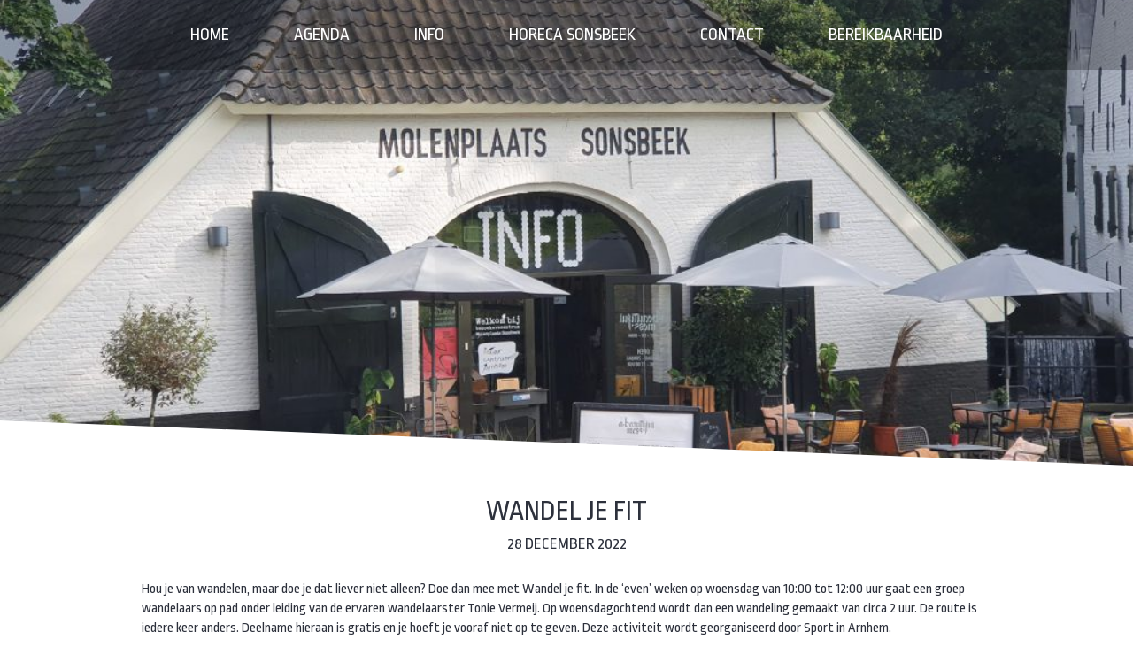

--- FILE ---
content_type: text/html; charset=UTF-8
request_url: https://www.sonsbeekagenda.nl/wandel-je-fit-52/
body_size: 4425
content:
<!DOCTYPE html>
<html lang="nl">
	<head>
		<meta charset="utf-8">
		<title>Sonsbeek Agenda</title>
		<meta name="viewport" content="width=device-width, initial-scale=1.0">
		<link rel="stylesheet" type="text/css" href="https://www.sonsbeekagenda.nl/wp-content/themes/sonsbeekagenda/default.css"/>
		<link rel="stylesheet" type="text/css" href="https://www.sonsbeekagenda.nl/wp-content/themes/sonsbeekagenda/style.css"/>
		<script src="https://www.sonsbeekagenda.nl/wp-content/themes/sonsbeekagenda/scripts/jquery-2.1.4.min.js"></script>
		<script src="https://www.sonsbeekagenda.nl/wp-content/themes/sonsbeekagenda/scripts/script.js"></script>
				<meta name='robots' content='index, follow, max-image-preview:large, max-snippet:-1, max-video-preview:-1' />

	<!-- This site is optimized with the Yoast SEO plugin v22.0 - https://yoast.com/wordpress/plugins/seo/ -->
	<link rel="canonical" href="https://www.sonsbeekagenda.nl/wandel-je-fit-52/" />
	<meta property="og:locale" content="nl_NL" />
	<meta property="og:type" content="article" />
	<meta property="og:title" content="Wandel je fit - Sonsbeek Agenda" />
	<meta property="og:description" content="Hou je van wandelen, maar doe je dat liever niet alleen? Doe dan mee met Wandel je fit. In de ‘even’ weken op woensdag van 10:00 tot 12:00 uur gaat een groep wandelaars op pad onder leiding van de ervaren wandelaarster Tonie Vermeij. Op woensdagochtend wordt dan een wandeling gemaakt van circa 2 uur. De route [&hellip;]" />
	<meta property="og:url" content="https://www.sonsbeekagenda.nl/wandel-je-fit-52/" />
	<meta property="og:site_name" content="Sonsbeek Agenda" />
	<meta property="article:published_time" content="2022-12-28T11:42:31+00:00" />
	<meta property="article:modified_time" content="2022-08-15T10:43:00+00:00" />
	<meta property="og:image" content="https://www.sonsbeekagenda.nl/wp-content/uploads/2022/08/IMG-20210810-WA0006-1024x768.jpg" />
	<meta property="og:image:width" content="1024" />
	<meta property="og:image:height" content="768" />
	<meta property="og:image:type" content="image/jpeg" />
	<meta name="author" content="Sonsbeekagenda" />
	<meta name="twitter:card" content="summary_large_image" />
	<meta name="twitter:label1" content="Geschreven door" />
	<meta name="twitter:data1" content="Sonsbeekagenda" />
	<meta name="twitter:label2" content="Geschatte leestijd" />
	<meta name="twitter:data2" content="1 minuut" />
	<script type="application/ld+json" class="yoast-schema-graph">{"@context":"https://schema.org","@graph":[{"@type":"WebPage","@id":"https://www.sonsbeekagenda.nl/wandel-je-fit-52/","url":"https://www.sonsbeekagenda.nl/wandel-je-fit-52/","name":"Wandel je fit - Sonsbeek Agenda","isPartOf":{"@id":"https://www.sonsbeekagenda.nl/#website"},"primaryImageOfPage":{"@id":"https://www.sonsbeekagenda.nl/wandel-je-fit-52/#primaryimage"},"image":{"@id":"https://www.sonsbeekagenda.nl/wandel-je-fit-52/#primaryimage"},"thumbnailUrl":"https://www.sonsbeekagenda.nl/wp-content/uploads/2022/08/IMG-20210810-WA0006-1024x768.jpg","datePublished":"2022-12-28T11:42:31+00:00","dateModified":"2022-08-15T10:43:00+00:00","author":{"@id":"https://www.sonsbeekagenda.nl/#/schema/person/06e434921578f543c368db65b0f627a1"},"breadcrumb":{"@id":"https://www.sonsbeekagenda.nl/wandel-je-fit-52/#breadcrumb"},"inLanguage":"nl-NL","potentialAction":[{"@type":"ReadAction","target":["https://www.sonsbeekagenda.nl/wandel-je-fit-52/"]}]},{"@type":"ImageObject","inLanguage":"nl-NL","@id":"https://www.sonsbeekagenda.nl/wandel-je-fit-52/#primaryimage","url":"https://www.sonsbeekagenda.nl/wp-content/uploads/2022/08/IMG-20210810-WA0006-1024x768.jpg","contentUrl":"https://www.sonsbeekagenda.nl/wp-content/uploads/2022/08/IMG-20210810-WA0006-1024x768.jpg","width":1024,"height":768},{"@type":"BreadcrumbList","@id":"https://www.sonsbeekagenda.nl/wandel-je-fit-52/#breadcrumb","itemListElement":[{"@type":"ListItem","position":1,"name":"Home","item":"https://www.sonsbeekagenda.nl/"},{"@type":"ListItem","position":2,"name":"Wandel je fit"}]},{"@type":"WebSite","@id":"https://www.sonsbeekagenda.nl/#website","url":"https://www.sonsbeekagenda.nl/","name":"Sonsbeek Agenda","description":"Sonsbeek Agenda","potentialAction":[{"@type":"SearchAction","target":{"@type":"EntryPoint","urlTemplate":"https://www.sonsbeekagenda.nl/?s={search_term_string}"},"query-input":"required name=search_term_string"}],"inLanguage":"nl-NL"},{"@type":"Person","@id":"https://www.sonsbeekagenda.nl/#/schema/person/06e434921578f543c368db65b0f627a1","name":"Sonsbeekagenda","image":{"@type":"ImageObject","inLanguage":"nl-NL","@id":"https://www.sonsbeekagenda.nl/#/schema/person/image/","url":"https://secure.gravatar.com/avatar/4800ad202046b2223aa25f5221e4b001?s=96&d=mm&r=g","contentUrl":"https://secure.gravatar.com/avatar/4800ad202046b2223aa25f5221e4b001?s=96&d=mm&r=g","caption":"Sonsbeekagenda"},"url":"https://www.sonsbeekagenda.nl/author/sonsbeekagenda/"}]}</script>
	<!-- / Yoast SEO plugin. -->



<link rel='stylesheet' id='wp-block-library-css' href='https://www.sonsbeekagenda.nl/wp-includes/css/dist/block-library/style.min.css?ver=6.4.5' type='text/css' media='all' />
<style id='classic-theme-styles-inline-css' type='text/css'>
/*! This file is auto-generated */
.wp-block-button__link{color:#fff;background-color:#32373c;border-radius:9999px;box-shadow:none;text-decoration:none;padding:calc(.667em + 2px) calc(1.333em + 2px);font-size:1.125em}.wp-block-file__button{background:#32373c;color:#fff;text-decoration:none}
</style>
<style id='global-styles-inline-css' type='text/css'>
body{--wp--preset--color--black: #000000;--wp--preset--color--cyan-bluish-gray: #abb8c3;--wp--preset--color--white: #ffffff;--wp--preset--color--pale-pink: #f78da7;--wp--preset--color--vivid-red: #cf2e2e;--wp--preset--color--luminous-vivid-orange: #ff6900;--wp--preset--color--luminous-vivid-amber: #fcb900;--wp--preset--color--light-green-cyan: #7bdcb5;--wp--preset--color--vivid-green-cyan: #00d084;--wp--preset--color--pale-cyan-blue: #8ed1fc;--wp--preset--color--vivid-cyan-blue: #0693e3;--wp--preset--color--vivid-purple: #9b51e0;--wp--preset--gradient--vivid-cyan-blue-to-vivid-purple: linear-gradient(135deg,rgba(6,147,227,1) 0%,rgb(155,81,224) 100%);--wp--preset--gradient--light-green-cyan-to-vivid-green-cyan: linear-gradient(135deg,rgb(122,220,180) 0%,rgb(0,208,130) 100%);--wp--preset--gradient--luminous-vivid-amber-to-luminous-vivid-orange: linear-gradient(135deg,rgba(252,185,0,1) 0%,rgba(255,105,0,1) 100%);--wp--preset--gradient--luminous-vivid-orange-to-vivid-red: linear-gradient(135deg,rgba(255,105,0,1) 0%,rgb(207,46,46) 100%);--wp--preset--gradient--very-light-gray-to-cyan-bluish-gray: linear-gradient(135deg,rgb(238,238,238) 0%,rgb(169,184,195) 100%);--wp--preset--gradient--cool-to-warm-spectrum: linear-gradient(135deg,rgb(74,234,220) 0%,rgb(151,120,209) 20%,rgb(207,42,186) 40%,rgb(238,44,130) 60%,rgb(251,105,98) 80%,rgb(254,248,76) 100%);--wp--preset--gradient--blush-light-purple: linear-gradient(135deg,rgb(255,206,236) 0%,rgb(152,150,240) 100%);--wp--preset--gradient--blush-bordeaux: linear-gradient(135deg,rgb(254,205,165) 0%,rgb(254,45,45) 50%,rgb(107,0,62) 100%);--wp--preset--gradient--luminous-dusk: linear-gradient(135deg,rgb(255,203,112) 0%,rgb(199,81,192) 50%,rgb(65,88,208) 100%);--wp--preset--gradient--pale-ocean: linear-gradient(135deg,rgb(255,245,203) 0%,rgb(182,227,212) 50%,rgb(51,167,181) 100%);--wp--preset--gradient--electric-grass: linear-gradient(135deg,rgb(202,248,128) 0%,rgb(113,206,126) 100%);--wp--preset--gradient--midnight: linear-gradient(135deg,rgb(2,3,129) 0%,rgb(40,116,252) 100%);--wp--preset--font-size--small: 13px;--wp--preset--font-size--medium: 20px;--wp--preset--font-size--large: 36px;--wp--preset--font-size--x-large: 42px;--wp--preset--spacing--20: 0.44rem;--wp--preset--spacing--30: 0.67rem;--wp--preset--spacing--40: 1rem;--wp--preset--spacing--50: 1.5rem;--wp--preset--spacing--60: 2.25rem;--wp--preset--spacing--70: 3.38rem;--wp--preset--spacing--80: 5.06rem;--wp--preset--shadow--natural: 6px 6px 9px rgba(0, 0, 0, 0.2);--wp--preset--shadow--deep: 12px 12px 50px rgba(0, 0, 0, 0.4);--wp--preset--shadow--sharp: 6px 6px 0px rgba(0, 0, 0, 0.2);--wp--preset--shadow--outlined: 6px 6px 0px -3px rgba(255, 255, 255, 1), 6px 6px rgba(0, 0, 0, 1);--wp--preset--shadow--crisp: 6px 6px 0px rgba(0, 0, 0, 1);}:where(.is-layout-flex){gap: 0.5em;}:where(.is-layout-grid){gap: 0.5em;}body .is-layout-flow > .alignleft{float: left;margin-inline-start: 0;margin-inline-end: 2em;}body .is-layout-flow > .alignright{float: right;margin-inline-start: 2em;margin-inline-end: 0;}body .is-layout-flow > .aligncenter{margin-left: auto !important;margin-right: auto !important;}body .is-layout-constrained > .alignleft{float: left;margin-inline-start: 0;margin-inline-end: 2em;}body .is-layout-constrained > .alignright{float: right;margin-inline-start: 2em;margin-inline-end: 0;}body .is-layout-constrained > .aligncenter{margin-left: auto !important;margin-right: auto !important;}body .is-layout-constrained > :where(:not(.alignleft):not(.alignright):not(.alignfull)){max-width: var(--wp--style--global--content-size);margin-left: auto !important;margin-right: auto !important;}body .is-layout-constrained > .alignwide{max-width: var(--wp--style--global--wide-size);}body .is-layout-flex{display: flex;}body .is-layout-flex{flex-wrap: wrap;align-items: center;}body .is-layout-flex > *{margin: 0;}body .is-layout-grid{display: grid;}body .is-layout-grid > *{margin: 0;}:where(.wp-block-columns.is-layout-flex){gap: 2em;}:where(.wp-block-columns.is-layout-grid){gap: 2em;}:where(.wp-block-post-template.is-layout-flex){gap: 1.25em;}:where(.wp-block-post-template.is-layout-grid){gap: 1.25em;}.has-black-color{color: var(--wp--preset--color--black) !important;}.has-cyan-bluish-gray-color{color: var(--wp--preset--color--cyan-bluish-gray) !important;}.has-white-color{color: var(--wp--preset--color--white) !important;}.has-pale-pink-color{color: var(--wp--preset--color--pale-pink) !important;}.has-vivid-red-color{color: var(--wp--preset--color--vivid-red) !important;}.has-luminous-vivid-orange-color{color: var(--wp--preset--color--luminous-vivid-orange) !important;}.has-luminous-vivid-amber-color{color: var(--wp--preset--color--luminous-vivid-amber) !important;}.has-light-green-cyan-color{color: var(--wp--preset--color--light-green-cyan) !important;}.has-vivid-green-cyan-color{color: var(--wp--preset--color--vivid-green-cyan) !important;}.has-pale-cyan-blue-color{color: var(--wp--preset--color--pale-cyan-blue) !important;}.has-vivid-cyan-blue-color{color: var(--wp--preset--color--vivid-cyan-blue) !important;}.has-vivid-purple-color{color: var(--wp--preset--color--vivid-purple) !important;}.has-black-background-color{background-color: var(--wp--preset--color--black) !important;}.has-cyan-bluish-gray-background-color{background-color: var(--wp--preset--color--cyan-bluish-gray) !important;}.has-white-background-color{background-color: var(--wp--preset--color--white) !important;}.has-pale-pink-background-color{background-color: var(--wp--preset--color--pale-pink) !important;}.has-vivid-red-background-color{background-color: var(--wp--preset--color--vivid-red) !important;}.has-luminous-vivid-orange-background-color{background-color: var(--wp--preset--color--luminous-vivid-orange) !important;}.has-luminous-vivid-amber-background-color{background-color: var(--wp--preset--color--luminous-vivid-amber) !important;}.has-light-green-cyan-background-color{background-color: var(--wp--preset--color--light-green-cyan) !important;}.has-vivid-green-cyan-background-color{background-color: var(--wp--preset--color--vivid-green-cyan) !important;}.has-pale-cyan-blue-background-color{background-color: var(--wp--preset--color--pale-cyan-blue) !important;}.has-vivid-cyan-blue-background-color{background-color: var(--wp--preset--color--vivid-cyan-blue) !important;}.has-vivid-purple-background-color{background-color: var(--wp--preset--color--vivid-purple) !important;}.has-black-border-color{border-color: var(--wp--preset--color--black) !important;}.has-cyan-bluish-gray-border-color{border-color: var(--wp--preset--color--cyan-bluish-gray) !important;}.has-white-border-color{border-color: var(--wp--preset--color--white) !important;}.has-pale-pink-border-color{border-color: var(--wp--preset--color--pale-pink) !important;}.has-vivid-red-border-color{border-color: var(--wp--preset--color--vivid-red) !important;}.has-luminous-vivid-orange-border-color{border-color: var(--wp--preset--color--luminous-vivid-orange) !important;}.has-luminous-vivid-amber-border-color{border-color: var(--wp--preset--color--luminous-vivid-amber) !important;}.has-light-green-cyan-border-color{border-color: var(--wp--preset--color--light-green-cyan) !important;}.has-vivid-green-cyan-border-color{border-color: var(--wp--preset--color--vivid-green-cyan) !important;}.has-pale-cyan-blue-border-color{border-color: var(--wp--preset--color--pale-cyan-blue) !important;}.has-vivid-cyan-blue-border-color{border-color: var(--wp--preset--color--vivid-cyan-blue) !important;}.has-vivid-purple-border-color{border-color: var(--wp--preset--color--vivid-purple) !important;}.has-vivid-cyan-blue-to-vivid-purple-gradient-background{background: var(--wp--preset--gradient--vivid-cyan-blue-to-vivid-purple) !important;}.has-light-green-cyan-to-vivid-green-cyan-gradient-background{background: var(--wp--preset--gradient--light-green-cyan-to-vivid-green-cyan) !important;}.has-luminous-vivid-amber-to-luminous-vivid-orange-gradient-background{background: var(--wp--preset--gradient--luminous-vivid-amber-to-luminous-vivid-orange) !important;}.has-luminous-vivid-orange-to-vivid-red-gradient-background{background: var(--wp--preset--gradient--luminous-vivid-orange-to-vivid-red) !important;}.has-very-light-gray-to-cyan-bluish-gray-gradient-background{background: var(--wp--preset--gradient--very-light-gray-to-cyan-bluish-gray) !important;}.has-cool-to-warm-spectrum-gradient-background{background: var(--wp--preset--gradient--cool-to-warm-spectrum) !important;}.has-blush-light-purple-gradient-background{background: var(--wp--preset--gradient--blush-light-purple) !important;}.has-blush-bordeaux-gradient-background{background: var(--wp--preset--gradient--blush-bordeaux) !important;}.has-luminous-dusk-gradient-background{background: var(--wp--preset--gradient--luminous-dusk) !important;}.has-pale-ocean-gradient-background{background: var(--wp--preset--gradient--pale-ocean) !important;}.has-electric-grass-gradient-background{background: var(--wp--preset--gradient--electric-grass) !important;}.has-midnight-gradient-background{background: var(--wp--preset--gradient--midnight) !important;}.has-small-font-size{font-size: var(--wp--preset--font-size--small) !important;}.has-medium-font-size{font-size: var(--wp--preset--font-size--medium) !important;}.has-large-font-size{font-size: var(--wp--preset--font-size--large) !important;}.has-x-large-font-size{font-size: var(--wp--preset--font-size--x-large) !important;}
.wp-block-navigation a:where(:not(.wp-element-button)){color: inherit;}
:where(.wp-block-post-template.is-layout-flex){gap: 1.25em;}:where(.wp-block-post-template.is-layout-grid){gap: 1.25em;}
:where(.wp-block-columns.is-layout-flex){gap: 2em;}:where(.wp-block-columns.is-layout-grid){gap: 2em;}
.wp-block-pullquote{font-size: 1.5em;line-height: 1.6;}
</style>
<link rel="https://api.w.org/" href="https://www.sonsbeekagenda.nl/wp-json/" /><link rel="alternate" type="application/json" href="https://www.sonsbeekagenda.nl/wp-json/wp/v2/posts/2977" /><meta name="generator" content="WordPress 6.4.5" />
<link rel='shortlink' href='https://www.sonsbeekagenda.nl/?p=2977' />
<link rel="alternate" type="application/json+oembed" href="https://www.sonsbeekagenda.nl/wp-json/oembed/1.0/embed?url=https%3A%2F%2Fwww.sonsbeekagenda.nl%2Fwandel-je-fit-52%2F" />
<link rel="alternate" type="text/xml+oembed" href="https://www.sonsbeekagenda.nl/wp-json/oembed/1.0/embed?url=https%3A%2F%2Fwww.sonsbeekagenda.nl%2Fwandel-je-fit-52%2F&#038;format=xml" />

		<!-- GA Google Analytics @ https://m0n.co/ga -->
		<script>
			(function(i,s,o,g,r,a,m){i['GoogleAnalyticsObject']=r;i[r]=i[r]||function(){
			(i[r].q=i[r].q||[]).push(arguments)},i[r].l=1*new Date();a=s.createElement(o),
			m=s.getElementsByTagName(o)[0];a.async=1;a.src=g;m.parentNode.insertBefore(a,m)
			})(window,document,'script','https://www.google-analytics.com/analytics.js','ga');
			ga('create', 'UA-149334456-1', 'auto');
			ga('send', 'pageview');
		</script>

		</head>
	<body>
<main>
	<div class="feature single-image" data-feature-end style="background-image: url(https://www.sonsbeekagenda.nl/wp-content/uploads/2022/08/IMG-20210810-WA0006-1024x768.jpg);"></div><article class="article-wrap single-article"><h1>Wandel je fit</h1><h3>28 december 2022</h3><p class="font_8"><span class="color_2">Hou je van wandelen, maar doe je dat liever niet alleen? Doe dan mee met Wandel je fit. In de ‘even’ weken op woensdag van 10:00 tot 12:00 uur gaat een groep wandelaars op pad onder leiding van de ervaren wandelaarster Tonie Vermeij. Op woensdagochtend wordt dan een wandeling gemaakt van circa</span><span class="color_2"> 2 uur. De route is iedere keer anders. Deelname hieraan is gratis en je hoeft je vooraf niet op te geven. Deze activiteit wordt georganiseerd door <a href="https://www.sportinarnhem.nl/activiteiten/wandel-je-fit-in-sonsbeek/" target="_blank" rel="noopener">Sport in Arnhem</a>.  </span></p>
<p class="font_8"><span class="color_2"><span class="wixGuard">​</span></span><strong><span class="color_2">Wanneer?
</span></strong><span class="color_2">Er wordt gewandeld op woensdagochtend in de even weken. De start is om 10 uur bij Molenplaats Sonsbeek. </span></p>
<strong>Meer info</strong>
<a class="c-footer__text" href="mailto:info@sportinarnhem.nl">info@sportinarnhem.nl</a> of bel: <a class="c-footer__text" href="tel:0263775757">026 377 5757</a></article>
	<div class="contact">
		<article class="article-wrap single-article-footer">
			<div class="contact-links"><a href="https://instagram.com/SonsbeekAgenda/"><i class="fa fa-instagram fa-2x"></i>Instagram</a>
<a href="https://www.facebook.com/SonsbeekAgenda?fref=ts" target="_blank" rel="noopener"><i class="fa fa-facebook-official fa-2x"></i>Facebook</a></div>		</article>
	</div>

	<div class="menu-nav-container">
		<div class="hamburger"><i class="fa fa-bars fa-2x"></i></div>
		<div class="menu-menu-1-container"><ul id="menu-menu-1" class="menu"><li id="menu-item-50" class="menu-item menu-item-type-custom menu-item-object-custom menu-item-home menu-item-50"><a href="https://www.sonsbeekagenda.nl/#home">Home</a></li>
<li id="menu-item-51" class="menu-item menu-item-type-custom menu-item-object-custom menu-item-home menu-item-51"><a href="https://www.sonsbeekagenda.nl/#agenda">Agenda</a></li>
<li id="menu-item-52" class="menu-item menu-item-type-custom menu-item-object-custom menu-item-home menu-item-52"><a href="https://www.sonsbeekagenda.nl/#about">Info</a></li>
<li id="menu-item-53" class="menu-item menu-item-type-custom menu-item-object-custom menu-item-home menu-item-53"><a href="https://www.sonsbeekagenda.nl/#participants">Horeca Sonsbeek</a></li>
<li id="menu-item-54" class="menu-item menu-item-type-custom menu-item-object-custom menu-item-home menu-item-54"><a href="https://www.sonsbeekagenda.nl/#contact">Contact</a></li>
<li id="menu-item-56" class="menu-item menu-item-type-custom menu-item-object-custom menu-item-home menu-item-56"><a href="https://www.sonsbeekagenda.nl/#direction">Bereikbaarheid</a></li>
</ul></div>	</div>
</main>
		</body>
</html>


<!-- Page cached by LiteSpeed Cache 7.6.2 on 2026-01-28 08:16:05 -->

--- FILE ---
content_type: text/plain
request_url: https://www.google-analytics.com/j/collect?v=1&_v=j102&a=1933540235&t=pageview&_s=1&dl=https%3A%2F%2Fwww.sonsbeekagenda.nl%2Fwandel-je-fit-52%2F&ul=en-us%40posix&dt=Sonsbeek%20Agenda&sr=1280x720&vp=1280x720&_u=IEBAAEABAAAAACAAI~&jid=714723151&gjid=345461914&cid=1082921542.1769960692&tid=UA-149334456-1&_gid=1987409982.1769960692&_r=1&_slc=1&z=1940768951
body_size: -452
content:
2,cG-X1WQLPB22J

--- FILE ---
content_type: application/javascript
request_url: https://www.sonsbeekagenda.nl/wp-content/themes/sonsbeekagenda/scripts/script.js
body_size: -47
content:
$(function() {
    $('a[href*=#]:not([href=#])').click(function() {
        if ( location.pathname.replace(/^\//, '') == this.pathname.replace(/^\//, '') && location.hostname == this.hostname) {
            var target = $(this.hash);
            target = target.length ? target : $('[name=' + this.hash.slice(1) + ']');

            if (target.length) {
                $('html,body').animate( { scrollTop: target.offset().top - 100, }, 250, );
                return false;
            }
        }
    });
});

$(document).ready(function() {
    $('.hamburger').on('click', function(event) {
        event.preventDefault();
        $('.menu-nav-container').toggleClass('show');
    });
});
